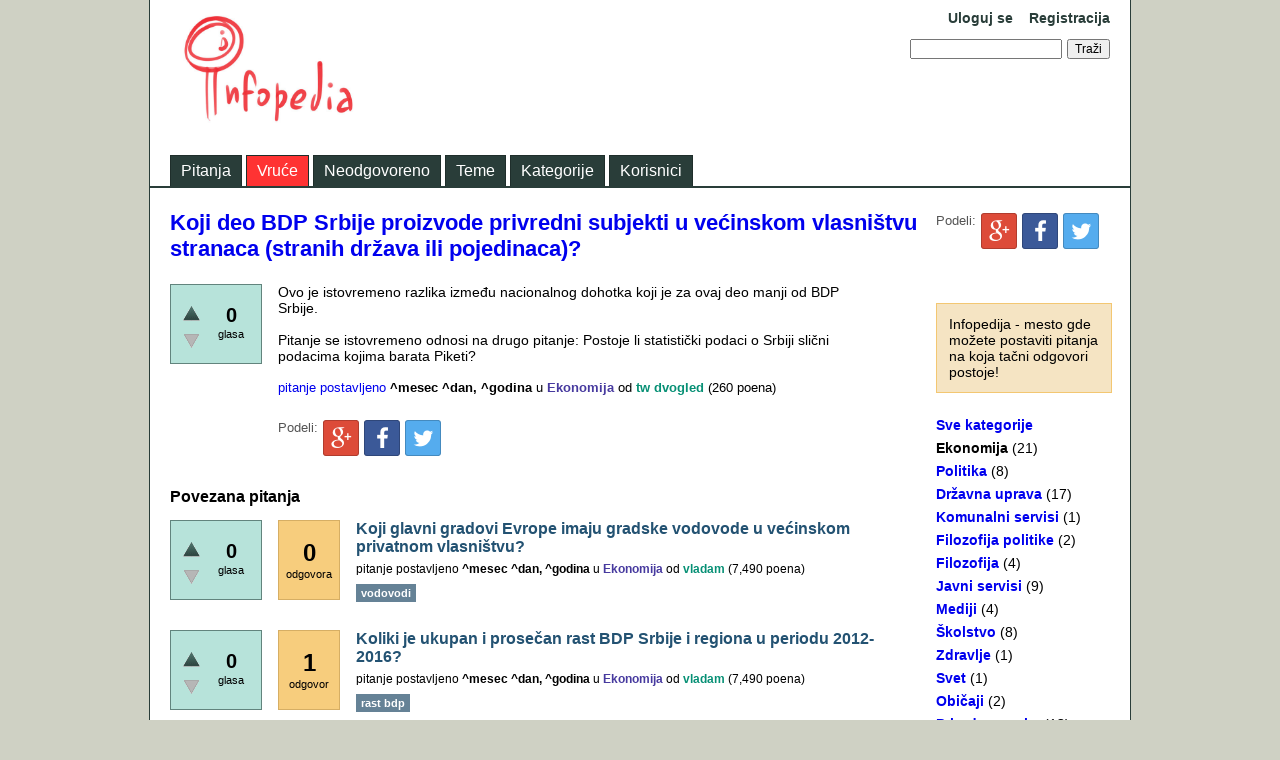

--- FILE ---
content_type: text/html; charset=utf-8
request_url: http://infopedija.filozofijainfo.com/294/koji-deo-bdp-srbije-proizvode-privredni-subjekti-u-vecinskom-vlasnistvu-stranaca-stranih-drzava-ili-pojedinaca
body_size: 9067
content:
<!DOCTYPE html>
<html>
	<!-- Powered by Question2Answer - http://www.question2answer.org/ -->
	<head>
		<meta charset="utf-8">
		<title>Koji deo BDP Srbije proizvode privredni subjekti u većinskom vlasništvu stranaca (stranih država ili pojedinaca)? - Infopedia</title>
		<meta name="description" content="Ovo je istovremeno razlika između nacionalnog dohotka koji je za ovaj deo manji od BDP Srbije ...  o Srbiji slični podacima kojima barata Piketi?">
		<meta name="keywords" content="Ekonomija">
		<link rel="stylesheet" href="../qa-theme/Classic/qa-styles.css?1.7.1">
		<style>
			.fb-login-button.fb_iframe_widget.fb_hide_iframes span {display:none;}
		</style>
		<link rel="stylesheet" href="http://infopedija.filozofijainfo.com//qa-plugin/q2a-social-share/qa-social-share.css">
			<link rel="stylesheet" href="http://infopedija.filozofijainfo.com//qa-plugin/q2a-social-share/icons.css">
				<style type="text/css">.qa-sss-buttons {height: 16px; margin-top: 25px;} .qa-sss-buttons .qa-sss-final .qa-sss-img-fb, .qa-sss-buttons .qa-sss-final .qa-sss-img-tw, .qa-sss-buttons .qa-sss-final .qa-sss-img-gp, .qa-sss-buttons .qa-sss-final .qa-sss-img-li, .qa-sss-buttons .qa-sss-final  .qa-sss-img-re, .qa-sss-buttons .qa-sss-final  .qa-sss-img-em {background-image: url(http://infopedija.filozofijainfo.com//qa-plugin/q2a-social-share/images/ma_share_buttons_full_em.png); background-repeat: no-repeat; overflow: hidden; background-color: transparent; width: 16px; height: 16px; display: inline-block; text-indent: -999em; outline: none;} .qa-sss-buttons .qa-sss-final {float: left;} .qa-sss-widget { margin-top: 0 !important; height: auto !important; } .qa-sss-widfinal a{ margin-right: 3px; }  .qa-sss-clear {clear: both;} .qa-sss-buttons .qa-sss-text {color: #555; font-size: 13px; float: left; margin-right: 5px;} </style>
				<link rel="canonical" href="http://infopedija.filozofijainfo.com//294/koji-deo-bdp-srbije-proizvode-privredni-subjekti-u-vecinskom-vlasnistvu-stranaca-stranih-drzava-ili-pojedinaca">
				<link rel="search" type="application/opensearchdescription+xml" title="Infopedia" href="../opensearch.xml">
				<script>
				var qa_root = '..\/';
				var qa_request = '294\/koji-deo-bdp-srbije-proizvode-privredni-subjekti-u-vecinskom-vlasnistvu-stranaca-stranih-drzava-ili-pojedinaca';
				</script>
				<script src="../qa-content/jquery-1.11.3.min.js"></script>
				<script src="../qa-content/qa-page.js?1.7.1"></script>
				<script src="../qa-content/qa-question.js?1.7.1"></script>
			</head>
			<body
				class="qa-template-question qa-category-1 qa-body-js-off"
				>
				<script>
					var b=document.getElementsByTagName('body')[0];
					b.className=b.className.replace('qa-body-js-off', 'qa-body-js-on');
				</script>
				<div class="qa-body-wrapper">
					
					<div class="qa-header">
						<div class="qa-logo">
							<a href="../" class="qa-logo-link" title="Infopedia"><img src="http://dvogled.rs/wp-content/uploads/2015/09/rsz_infopedia1.jpg" width="200" height="120" border="0" alt="Infopedia"></a>
						</div>
						<div class="qa-nav-user">
							<ul class="qa-nav-user-list">
								<li class="qa-nav-user-item qa-nav-user-facebook-login">
									<span class="qa-nav-user-nolink">	<div id="fb-root" style="display:inline;"></div>
	<script>
	window.fbAsyncInit = function() {
		FB.init({
			appId  : '238876194545',
			status : true,
			cookie : true,
			xfbml  : true,
			oauth  : true
		});

		FB.Event.subscribe('auth.login', function(response) {
			setTimeout("window.location='http:\/\/infopedija.filozofijainfo.com\/\/facebook-login?to=http%3A%2F%2Finfopedija.filozofijainfo.com%2F%2F294%2Fkoji-deo-bdp-srbije-proizvode-privredni-subjekti-u-vecinskom-vlasnistvu-stranaca-stranih-drzava-ili-pojedinaca'", 100);
		});
	};
	(function(d){
		var js, id = 'facebook-jssdk'; if (d.getElementById(id)) {return;}
		js = d.createElement('script'); js.id = id; js.async = true;
		js.src = "//connect.facebook.net/en_US/all.js";
		d.getElementsByTagName('head')[0].appendChild(js);
	}(document));
	</script>
	<div class="fb-login-button" style="display:inline; vertical-align:middle;" size="medium" scope="email,user_about_me,user_location,user_website">
	</div>
</span>
								</li>
								<li class="qa-nav-user-item qa-nav-user-login">
									<a href="../login?to=294%2Fkoji-deo-bdp-srbije-proizvode-privredni-subjekti-u-vecinskom-vlasnistvu-stranaca-stranih-drzava-ili-pojedinaca" class="qa-nav-user-link">Uloguj se</a>
								</li>
								<li class="qa-nav-user-item qa-nav-user-register">
									<a href="../register?to=294%2Fkoji-deo-bdp-srbije-proizvode-privredni-subjekti-u-vecinskom-vlasnistvu-stranaca-stranih-drzava-ili-pojedinaca" class="qa-nav-user-link">Registracija</a>
								</li>
							</ul>
							<div class="qa-nav-user-clear">
							</div>
						</div>
						<div class="qa-search">
							<form method="get" action="../search">
								
								<input type="text" name="q" value="" class="qa-search-field">
								<input type="submit" value="Traži" class="qa-search-button">
							</form>
						</div>
						<div class="qa-nav-main">
							<ul class="qa-nav-main-list">
								<li class="qa-nav-main-item qa-nav-main-questions">
									<a href="../questions" class="qa-nav-main-link">Pitanja</a>
								</li>
								<li class="qa-nav-main-item qa-nav-main-hot">
									<a href="../hot" class="qa-nav-main-link">Vruće</a>
								</li>
								<li class="qa-nav-main-item qa-nav-main-unanswered">
									<a href="../unanswered" class="qa-nav-main-link">Neodgovoreno</a>
								</li>
								<li class="qa-nav-main-item qa-nav-main-tag">
									<a href="../tags" class="qa-nav-main-link">Teme</a>
								</li>
								<li class="qa-nav-main-item qa-nav-main-categories">
									<a href="../categories" class="qa-nav-main-link">Kategorije</a>
								</li>
								<li class="qa-nav-main-item qa-nav-main-user">
									<a href="../users" class="qa-nav-main-link">Korisnici</a>
								</li>
							</ul>
							<div class="qa-nav-main-clear">
							</div>
						</div>
						<div class="qa-header-clear">
						</div>
					</div> <!-- END qa-header -->
					
					<div class="qa-sidepanel">
						<div class="qa-widgets-side qa-widgets-side-top">
							<div class="qa-widget-side qa-widget-side-top">
								<div class="qa-sss-buttons"><div class="qa-sss-text">Podeli: </div><div class="qa-sss-final"><a href="https://plus.google.com/share?url=http%3A%2F%2Finfopedija.filozofijainfo.com%2F%2F294%2Fkoji-deo-bdp-srbije-proizvode-privredni-subjekti-u-vecinskom-vlasnistvu-stranaca-stranih-drzava-ili-pojedinaca" " target="_blank" rel="external nofollow" class="btn btn-social-icon btn-gp btn-semi-rounded btn-shadowed" title="Google+"><i class="icon-google-plus"></i></a><a href="https://www.facebook.com/sharer/sharer.php?u=http%3A%2F%2Finfopedija.filozofijainfo.com%2F%2F294%2Fkoji-deo-bdp-srbije-proizvode-privredni-subjekti-u-vecinskom-vlasnistvu-stranaca-stranih-drzava-ili-pojedinaca&amp;ref=fbshare&amp;t=Koji+deo+BDP+Srbije+proizvode+privredni+subjekti+u+ve%C4%87inskom+vlasni%C5%A1tvu+stranaca+%28stranih+dr%C5%BEava+ili+pojedinaca%29%3F" " target="_blank" rel="external nofollow" class="btn btn-social-icon btn-fb btn-semi-rounded btn-shadowed" title="Facebook"><i class="icon-facebook"></i></a><a href="https://twitter.com/intent/tweet?original_referer=http%3A%2F%2Finfopedija.filozofijainfo.com%2F%2F294%2Fkoji-deo-bdp-srbije-proizvode-privredni-subjekti-u-vecinskom-vlasnistvu-stranaca-stranih-drzava-ili-pojedinaca&amp;text=Koji+deo+BDP+Srbije+proizvode+privredni+subjekti+u+ve%C4%87inskom+vlasni%C5%A1tvu+stranaca+%28stranih+dr%C5%BEava+ili+pojedinaca%29%3F&amp;url=http%3A%2F%2Finfopedija.filozofijainfo.com%2F%2F294%2Fkoji-deo-bdp-srbije-proizvode-privredni-subjekti-u-vecinskom-vlasnistvu-stranaca-stranih-drzava-ili-pojedinaca" " target="_blank" rel="external nofollow" class="btn btn-social-icon btn-tw btn-semi-rounded btn-shadowed" title="Twitter"><i class="icon-twitter"></i></a></div><div class="qa-sss-clear"></div></div>
							</div>
							<div class="qa-widget-side qa-widget-side-top">
								            <!--  widget start  -->
            <div id="fb-root"></div>
            <script>(function (d, s, id) {
                    var js, fjs = d.getElementsByTagName(s)[0];
                    if (d.getElementById(id)) return;
                    js = d.createElement(s);
                    js.id = id;
                    js.src = "//connect.facebook.net/en_US/all.js#xfbml=1&appId=238876194545&version=v2.0";
                    fjs.parentNode.insertBefore(js, fjs);
                }(document, 'script', 'facebook-jssdk'));</script>
            <div class="fb-like-box clearfix">
                <div class="fb-like-box" data-href="https://www.facebook.com/infopedija" data-force-wall="false" data-colorscheme="light" data-header="false" data-show-border="true" data-show-faces="true" data-stream="true" data-height="300" data-width="190"> </div>            </div>
            <!--  widget ends  -->
            
								            <!--  Facebook Like Modal start  -->
            <!-- popup box stylings -->
            <style type="text/css">
                #fb-back {display: none; background: rgba(0,0,0,0.8); width: 100%; height: 100%; position: fixed; top: 0; left: 0; z-index: 99999; } #fb-exit {width: 100%; height: 100%; } .fb-box-inner {width:300px; position: relative; display:block; padding: 20px 0px 0px; margin:0 auto; text-align:center; } #fb-close {cursor: pointer; position: absolute; top: 10px; right: -10px; font-size: 18px; font-weight:700; color: #000; z-index: 99999; display:inline-block; line-height: 18px; height:18px; width: 18px; } #fb-close:hover {color:#06c; } #fb-box {min-width: 340px; min-height: 360px; position: absolute; top: 50%; left: 50%; margin: -220px 0 0 -170px; -webkit-box-shadow: 0px 0px 16px #000; -moz-box-shadow: 0px 0px 16px #000; box-shadow: 0px 0px 16px #000; -webkit-border-radius: 8px;- moz-border-radius: 8px; border-radius: 8px; background: #fff; /* pop up box bg color */ border-bottom: 40px solid #f0f0f0; /* pop up bottom border color/size */ } .fb-box-inner h3 {line-height: 1; margin:0 auto; text-transform:none; letter-spacing:none; font-size: 23px!important; /* header size */ color:#06c!important; /* header color */ } .fb-box-inner p {line-height: 1; margin:5px auto 5px; text-transform:none; letter-spacing:none; font-size: 13px!important; /* header size  */ color:#333!important; /* text color */ } a.fb-link {position:relative; margin: 0 auto; display: block; text-align:center; color: #333; /* link color */ bottom: -30px; } #fb-footer-txt {position:relative; margin: 0 auto; display: block; text-align:center; color: #333; /* link color */ bottom: -30px; } #fb-header-txt{margin-bottom: 10px ; } #fb-box h3,#fb-box p, a.fb-link { max-width:290px; padding:0; }/*enter css here*/            </style>

            <!-- facebook plugin -->
            <div id='fb-back'>
                <div id="fb-exit"></div>
                <div id='fb-box'>
                    <div class="fb-box-inner">

                        <div id="fb-header-txt">
                            <div id="fb-close">&times;</div>
                            <h3>Lajkujte Infopediju na FB</h3>
                            <p>Postanite korisnik! <b></b></p>                        </div>
                        <!-- IFrame starts here -->
                        <iframe allowtransparency='true' frameborder='0' scrolling='no' src='//www.facebook.com/plugins/likebox.php?href=http://www.facebook.com/infopedija&force_wall=false&colorscheme=light&header=false&show_border=true&show_faces=true&stream=false&height=275&width=300&border_color=%23ffffff'
                                style='border: 0 none; overflow: hidden; width: 290px; height: 270px;text-align:center;margin:0 auto;'></iframe>
                        <!-- IFrame Ends here  -->
                        <div id="fb-footer-txt">
                            Hvala što koristite Infopediju!                        </div>
                    </div>
                </div>
            </div>
            <!-- popup plug-in snippet  -->
            <script type='text/javascript'>
                //<![CDATA[
                //grab user's browser info and calculates/saves first visit
                if (typeof(jQuery.cookie) == "undefined") {
                    jQuery.cookie = function (key, value, options) {
                        if (arguments.length > 1 && String(value) !== "[object Object]") {
                            options = jQuery.extend({}, options);
                            if (value === null || value === undefined) {
                                options.expires = -1;
                            }
                            if (typeof options.expires === 'number') {
                                var days = options.expires, t = options.expires = new Date();
                                t.setDate(t.getDate() + days);
                            }
                            value = String(value);
                            return (document.cookie = [encodeURIComponent(key), '=', options.raw ? value : encodeURIComponent(value), options.expires ? '; expires=' + options.expires.toUTCString() : '', options.path ? '; path=' + options.path : '', options.domain ? '; domain=' + options.domain : '', options.secure ? '; secure' : ''].join(''));
                        }
                        options = value || {};
                        var result, decode = options.raw ? function (s) {
                            return s;
                        } : decodeURIComponent;
                        return (result = new RegExp('(?:^|; )' + encodeURIComponent(key) + '=([^;]*)').exec(document.cookie)) ? decode(result[1]) : null;
                    };
                }
                ;

                // the pop up actions
                $(function ($) {
                    if ($.cookie('popup_fb') != 'yes') {
                        $('#fb-back').delay(60000).fadeIn("slow"); // options slow or fast
                        $('#fb-close, #fb-exit').click(function () {
                            $('#fb-back').stop().fadeOut("slow"); // options slow or fast
                        });
                    }
                    //initiate popup function by setting up the cookie expiring time
                    $.cookie('popup_fb', 'yes', {path: '/', expires: 30});
                });
                //]]>
            </script>
            <!-- facebook like box ends -->
            <!--  Facebook Like Modal ends  -->
            
							</div>
						</div>
						
						<div class="qa-sidebar">
							Infopedija - mesto gde možete postaviti pitanja na koja tačni odgovori postoje!
						</div>
						
						<div class="qa-nav-cat">
							<ul class="qa-nav-cat-list qa-nav-cat-list-1">
								<li class="qa-nav-cat-item qa-nav-cat-all">
									<a href="../" class="qa-nav-cat-link">Sve kategorije</a>
								</li>
								<li class="qa-nav-cat-item qa-nav-cat-ekonomija">
									<a href="../ekonomija" class="qa-nav-cat-link qa-nav-cat-selected">Ekonomija</a>
									<span class="qa-nav-cat-note">(21)</span>
								</li>
								<li class="qa-nav-cat-item qa-nav-cat-politika">
									<a href="../politika" class="qa-nav-cat-link">Politika</a>
									<span class="qa-nav-cat-note">(8)</span>
								</li>
								<li class="qa-nav-cat-item qa-nav-cat-državna-uprava">
									<a href="../dr%C5%BEavna-uprava" class="qa-nav-cat-link">Državna uprava</a>
									<span class="qa-nav-cat-note">(17)</span>
								</li>
								<li class="qa-nav-cat-item qa-nav-cat-komunalni-servisi">
									<a href="../komunalni-servisi" class="qa-nav-cat-link">Komunalni servisi</a>
									<span class="qa-nav-cat-note">(1)</span>
								</li>
								<li class="qa-nav-cat-item qa-nav-cat-filozofija-politike">
									<a href="../filozofija-politike" class="qa-nav-cat-link">Filozofija politike</a>
									<span class="qa-nav-cat-note">(2)</span>
								</li>
								<li class="qa-nav-cat-item qa-nav-cat-filozofija">
									<a href="../filozofija" class="qa-nav-cat-link">Filozofija</a>
									<span class="qa-nav-cat-note">(4)</span>
								</li>
								<li class="qa-nav-cat-item qa-nav-cat-javni-servisi">
									<a href="../javni-servisi" class="qa-nav-cat-link">Javni servisi</a>
									<span class="qa-nav-cat-note">(9)</span>
								</li>
								<li class="qa-nav-cat-item qa-nav-cat-mediji">
									<a href="../mediji" class="qa-nav-cat-link">Mediji</a>
									<span class="qa-nav-cat-note">(4)</span>
								</li>
								<li class="qa-nav-cat-item qa-nav-cat-školstvo">
									<a href="../%C5%A1kolstvo" class="qa-nav-cat-link">Školstvo</a>
									<span class="qa-nav-cat-note">(8)</span>
								</li>
								<li class="qa-nav-cat-item qa-nav-cat-zdravlje">
									<a href="../zdravlje" class="qa-nav-cat-link">Zdravlje</a>
									<span class="qa-nav-cat-note">(1)</span>
								</li>
								<li class="qa-nav-cat-item qa-nav-cat-svet">
									<a href="../svet" class="qa-nav-cat-link">Svet</a>
									<span class="qa-nav-cat-note">(1)</span>
								</li>
								<li class="qa-nav-cat-item qa-nav-cat-običaji">
									<a href="../obi%C4%8Daji" class="qa-nav-cat-link">Običaji</a>
									<span class="qa-nav-cat-note">(2)</span>
								</li>
								<li class="qa-nav-cat-item qa-nav-cat-nauka">
									<a href="../nauka" class="qa-nav-cat-link">Prirodne nauke</a>
									<span class="qa-nav-cat-note">(13)</span>
								</li>
								<li class="qa-nav-cat-item qa-nav-cat-istorija">
									<a href="../istorija" class="qa-nav-cat-link">Istorija</a>
									<span class="qa-nav-cat-note">(29)</span>
								</li>
								<li class="qa-nav-cat-item qa-nav-cat-umetnost">
									<a href="../umetnost" class="qa-nav-cat-link">Umetnost</a>
									<span class="qa-nav-cat-note">(6)</span>
								</li>
								<li class="qa-nav-cat-item qa-nav-cat-arhitektura">
									<a href="../arhitektura" class="qa-nav-cat-link">Arhitektura</a>
									<span class="qa-nav-cat-note">(3)</span>
								</li>
								<li class="qa-nav-cat-item qa-nav-cat-film">
									<a href="../film" class="qa-nav-cat-link">Film</a>
									<span class="qa-nav-cat-note">(1)</span>
								</li>
								<li class="qa-nav-cat-item qa-nav-cat-knjige">
									<a href="../knjige" class="qa-nav-cat-link">Knjige</a>
									<span class="qa-nav-cat-note">(0)</span>
								</li>
								<li class="qa-nav-cat-item qa-nav-cat-recepti">
									<a href="../recepti" class="qa-nav-cat-link">Recepti</a>
									<span class="qa-nav-cat-note">(1)</span>
								</li>
								<li class="qa-nav-cat-item qa-nav-cat-ljubimci">
									<a href="../ljubimci" class="qa-nav-cat-link">Ljubimci</a>
									<span class="qa-nav-cat-note">(1)</span>
								</li>
								<li class="qa-nav-cat-item qa-nav-cat-muzika">
									<a href="../muzika" class="qa-nav-cat-link">Muzika</a>
									<span class="qa-nav-cat-note">(1)</span>
								</li>
								<li class="qa-nav-cat-item qa-nav-cat-tehnika">
									<a href="../tehnika" class="qa-nav-cat-link">Tehnika</a>
									<span class="qa-nav-cat-note">(2)</span>
								</li>
								<li class="qa-nav-cat-item qa-nav-cat-hobiji">
									<a href="../hobiji" class="qa-nav-cat-link">Hobiji</a>
									<span class="qa-nav-cat-note">(1)</span>
								</li>
								<li class="qa-nav-cat-item qa-nav-cat-zanimljivosti">
									<a href="../zanimljivosti" class="qa-nav-cat-link">Zanimljivosti</a>
									<span class="qa-nav-cat-note">(15)</span>
								</li>
							</ul>
							<div class="qa-nav-cat-clear">
							</div>
						</div>
						<div class="qa-widgets-side qa-widgets-side-low">
							<div class="qa-widget-side qa-widget-side-low">
								<h2 style="margin-top: 0; padding-top: 0;">Popularne teme</h2>
								<div style="font-size: 10px;">
									<a href="../tag/de%C5%A1ifrovanje+istorije" style="font-size: 24px; vertical-align: baseline;">dešifrovanje istorije</a>
									<a href="../tag/srednji+vek" style="font-size: 17px; vertical-align: baseline;">srednji vek</a>
									<a href="../tag/javno-privatna+partnerstva" style="font-size: 10px; vertical-align: baseline;">javno-privatna partnerstva</a>
									<a href="../tag/arhitektura" style="font-size: 9px; vertical-align: baseline;">arhitektura</a>
									<a href="../tag/%C5%A1kolstvo" style="font-size: 9px; vertical-align: baseline;">školstvo</a>
									<a href="../tag/hemija" style="font-size: 8px; vertical-align: baseline;">hemija</a>
									<a href="../tag/dr%C5%BEavni+sistem" style="font-size: 8px; vertical-align: baseline;">državni sistem</a>
									<a href="../tag/bgdh2o" style="font-size: 8px; vertical-align: baseline;">bgdh2o</a>
									<a href="../tag/pretplata" style="font-size: 8px; vertical-align: baseline;">pretplata</a>
									<a href="../tag/plate" style="font-size: 8px; vertical-align: baseline;">plate</a>
									<a href="../tag/du%C5%A1anov+zakonik" style="font-size: 8px; vertical-align: baseline;">dušanov zakonik</a>
									<a href="../tag/izbori2016" style="font-size: 8px; vertical-align: baseline;">izbori2016</a>
									<a href="../tag/spomenici" style="font-size: 8px; vertical-align: baseline;">spomenici</a>
									<a href="../tag/rts" style="font-size: 8px; vertical-align: baseline;">rts</a>
									<a href="../tag/rtv" style="font-size: 8px; vertical-align: baseline;">rtv</a>
									<a href="../tag/javni+servis" style="font-size: 8px; vertical-align: baseline;">javni servis</a>
									<a href="../tag/zakoni" style="font-size: 8px; vertical-align: baseline;">zakoni</a>
									<a href="../tag/srbija" style="font-size: 8px; vertical-align: baseline;">srbija</a>
									<a href="../tag/zemlji%C5%A1te" style="font-size: 8px; vertical-align: baseline;">zemljište</a>
									<a href="../tag/moderna+istorija+srbije" style="font-size: 8px; vertical-align: baseline;">moderna istorija srbije</a>
									<a href="../tag/%C5%BEene+vladari" style="font-size: 8px; vertical-align: baseline;">žene vladari</a>
									<a href="../tag/rast+bdp" style="font-size: 8px; vertical-align: baseline;">rast bdp</a>
									<a href="../tag/despot+stefan+lazarevi%C4%87" style="font-size: 8px; vertical-align: baseline;">despot stefan lazarević</a>
									<a href="../tag/tvrdjave" style="font-size: 8px; vertical-align: baseline;">tvrdjave</a>
									<a href="../tag/fiat+automobili" style="font-size: 8px; vertical-align: baseline;">fiat automobili</a>
									<a href="../tag/jezik" style="font-size: 8px; vertical-align: baseline;">jezik</a>
									<a href="../tag/izbori" style="font-size: 8px; vertical-align: baseline;">izbori</a>
									<a href="../tag/subvencije" style="font-size: 8px; vertical-align: baseline;">subvencije</a>
									<a href="../tag/beograd" style="font-size: 8px; vertical-align: baseline;">beograd</a>
									<a href="../tag/horoskop" style="font-size: 8px; vertical-align: baseline;">horoskop</a>
									<a href="../tag/astronomija" style="font-size: 8px; vertical-align: baseline;">astronomija</a>
									<a href="../tag/fudbalski+stadioni" style="font-size: 8px; vertical-align: baseline;">fudbalski stadioni</a>
									<a href="../tag/prvi+srpski+ustanak" style="font-size: 8px; vertical-align: baseline;">prvi srpski ustanak</a>
									<a href="../tag/merne+jedinice" style="font-size: 8px; vertical-align: baseline;">merne jedinice</a>
									<a href="../tag/pivo" style="font-size: 8px; vertical-align: baseline;">pivo</a>
									<a href="../tag/zastave" style="font-size: 8px; vertical-align: baseline;">zastave</a>
									<a href="../tag/ustav+srbije" style="font-size: 8px; vertical-align: baseline;">ustav srbije</a>
									<a href="../tag/izumi" style="font-size: 8px; vertical-align: baseline;">izumi</a>
									<a href="../tag/statistika" style="font-size: 8px; vertical-align: baseline;">statistika</a>
									<a href="../tag/akvarijumi" style="font-size: 8px; vertical-align: baseline;">akvarijumi</a>
									<a href="../tag/freske" style="font-size: 8px; vertical-align: baseline;">freske</a>
									<a href="../tag/slikarstvo" style="font-size: 8px; vertical-align: baseline;">slikarstvo</a>
									<a href="../tag/%C5%A1ah" style="font-size: 8px; vertical-align: baseline;">šah</a>
									<a href="../tag/prirodne+nauke" style="font-size: 8px; vertical-align: baseline;">prirodne nauke</a>
									<a href="../tag/dru%C5%A1tvene+nauke" style="font-size: 8px; vertical-align: baseline;">društvene nauke</a>
									<a href="../tag/planinarenje" style="font-size: 8px; vertical-align: baseline;">planinarenje</a>
									<a href="../tag/rtanj" style="font-size: 8px; vertical-align: baseline;">rtanj</a>
									<a href="../tag/frizure" style="font-size: 8px; vertical-align: baseline;">frizure</a>
									<a href="../tag/javni+govor" style="font-size: 8px; vertical-align: baseline;">javni govor</a>
									<a href="../tag/difamacija" style="font-size: 8px; vertical-align: baseline;">difamacija</a>
									<a href="../tag/periodni+sistem" style="font-size: 8px; vertical-align: baseline;">periodni sistem</a>
									<a href="../tag/evropska+unija" style="font-size: 8px; vertical-align: baseline;">evropska unija</a>
									<a href="../tag/automobili" style="font-size: 8px; vertical-align: baseline;">automobili</a>
									<a href="../tag/privredna+komora" style="font-size: 8px; vertical-align: baseline;">privredna komora</a>
									<a href="../tag/uli%C4%8Dni+psi" style="font-size: 8px; vertical-align: baseline;">ulični psi</a>
									<a href="../tag/komunalna+pitanja" style="font-size: 8px; vertical-align: baseline;">komunalna pitanja</a>
									<a href="../tag/kablovski+operateri" style="font-size: 8px; vertical-align: baseline;">kablovski operateri</a>
									<a href="../tag/doma%C4%87i+film" style="font-size: 8px; vertical-align: baseline;">domaći film</a>
									<a href="../tag/finansiranje+medija" style="font-size: 8px; vertical-align: baseline;">finansiranje medija</a>
									<a href="../tag/demokratija" style="font-size: 8px; vertical-align: baseline;">demokratija</a>
									<a href="../tag/umetnost" style="font-size: 8px; vertical-align: baseline;">umetnost</a>
									<a href="../tag/rock" style="font-size: 8px; vertical-align: baseline;">rock</a>
									<a href="../tag/biologija" style="font-size: 8px; vertical-align: baseline;">biologija</a>
									<a href="../tag/krvni+pritisak" style="font-size: 8px; vertical-align: baseline;">krvni pritisak</a>
									<a href="../tag/tanjug" style="font-size: 8px; vertical-align: baseline;">tanjug</a>
									<a href="../tag/privredna+dru%C5%A1tva" style="font-size: 8px; vertical-align: baseline;">privredna društva</a>
									<a href="../tag/akcije" style="font-size: 8px; vertical-align: baseline;">akcije</a>
									<a href="../tag/psi" style="font-size: 8px; vertical-align: baseline;">psi</a>
									<a href="../tag/feminizam" style="font-size: 8px; vertical-align: baseline;">feminizam</a>
									<a href="../tag/rodna+prava" style="font-size: 8px; vertical-align: baseline;">rodna prava</a>
									<a href="../tag/javne+informacije" style="font-size: 8px; vertical-align: baseline;">javne informacije</a>
									<a href="../tag/istorija" style="font-size: 8px; vertical-align: baseline;">istorija</a>
									<a href="../tag/geografija" style="font-size: 8px; vertical-align: baseline;">geografija</a>
									<a href="../tag/mere+%C5%A1tednje" style="font-size: 8px; vertical-align: baseline;">mere štednje</a>
									<a href="../tag/penzije" style="font-size: 8px; vertical-align: baseline;">penzije</a>
									<a href="../tag/mediji" style="font-size: 8px; vertical-align: baseline;">mediji</a>
									<a href="../tag/komisija+za+za%C5%A1titu+konkurencije" style="font-size: 8px; vertical-align: baseline;">komisija za zaštitu konkurencije</a>
									<a href="../tag/taksa" style="font-size: 8px; vertical-align: baseline;">taksa</a>
									<a href="../tag/filozofija" style="font-size: 8px; vertical-align: baseline;">filozofija</a>
									<a href="../tag/matematika" style="font-size: 8px; vertical-align: baseline;">matematika</a>
									<a href="../tag/metodologija" style="font-size: 8px; vertical-align: baseline;">metodologija</a>
									<a href="../tag/%C5%BEelezara" style="font-size: 8px; vertical-align: baseline;">železara</a>
									<a href="../tag/poljoprivreda" style="font-size: 8px; vertical-align: baseline;">poljoprivreda</a>
									<a href="../tag/ideologija" style="font-size: 8px; vertical-align: baseline;">ideologija</a>
									<a href="../tag/london" style="font-size: 8px; vertical-align: baseline;">london</a>
									<a href="../tag/engleska" style="font-size: 8px; vertical-align: baseline;">engleska</a>
									<a href="../tag/javni+dug" style="font-size: 8px; vertical-align: baseline;">javni dug</a>
									<a href="../tag/rusija" style="font-size: 8px; vertical-align: baseline;">rusija</a>
									<a href="../tag/procedure" style="font-size: 8px; vertical-align: baseline;">procedure</a>
									<a href="../tag/he" style="font-size: 8px; vertical-align: baseline;">he</a>
									<a href="../tag/kvalitet+politike" style="font-size: 8px; vertical-align: baseline;">kvalitet politike</a>
									<a href="../tag/pr+novinarstvo" style="font-size: 8px; vertical-align: baseline;">pr novinarstvo</a>
									<a href="../tag/prislu%C5%A1kivanje" style="font-size: 8px; vertical-align: baseline;">prisluškivanje</a>
									<a href="../tag/vodovodi" style="font-size: 8px; vertical-align: baseline;">vodovodi</a>
									<a href="../tag/demokratski+centralizam" style="font-size: 8px; vertical-align: baseline;">demokratski centralizam</a>
									<a href="../tag/stranke" style="font-size: 8px; vertical-align: baseline;">stranke</a>
								</div>
							</div>
						</div>
						
						Za unose na Infopediji odgovaraju korisnici, kao na TW ili FB. Ipak, Infopedija će obrisati sve unose koji zadiru u privatnost ili su uvredljivi.

Svi odgovori na Infopediji ne moraju biti tačni, ali su smisao i cilj Infopedije tačni odgovori.
					</div>
					
					<div class="qa-main">
						<h1>
							<a href="../294/koji-deo-bdp-srbije-proizvode-privredni-subjekti-u-vecinskom-vlasnistvu-stranaca-stranih-drzava-ili-pojedinaca">
								<span class="entry-title">Koji deo BDP Srbije proizvode privredni subjekti u većinskom vlasništvu stranaca (stranih država ili pojedinaca)?</span>
							</a>
						</h1>
						<div class="qa-part-q-view">
							<div class="qa-q-view  hentry question" id="q294">
								<form method="post" action="../294/koji-deo-bdp-srbije-proizvode-privredni-subjekti-u-vecinskom-vlasnistvu-stranaca-stranih-drzava-ili-pojedinaca">
									<div class="qa-q-view-stats">
										<div class="qa-voting qa-voting-net" id="voting_294">
											<div class="qa-vote-buttons qa-vote-buttons-net">
												<input title="Dodajte plus" name="vote_294_1_q294" onclick="return qa_vote_click(this);" type="submit" value="+" class="qa-vote-first-button qa-vote-up-button"> 
												<input title="Davanje minusa omogućeno je samo registrovanim korisnicima" type="submit" value="" class="qa-vote-second-button qa-vote-down-disabled" disabled="disabled"> 
											</div>
											<div class="qa-vote-count qa-vote-count-net">
												<span class="qa-netvote-count">
													<span class="qa-netvote-count-data">0<span class="votes-up"><span class="value-title" title="0"></span></span><span class="votes-down"><span class="value-title" title="0"></span></span></span><span class="qa-netvote-count-pad"> glasa</span>
												</span>
											</div>
											<div class="qa-vote-clear">
											</div>
										</div>
									</div>
									<input type="hidden" name="code" value="0-1768376210-be369a695240cefc484828c7a772e0dfc16ac954">
								</form>
								<div class="qa-q-view-main">
									<form method="post" action="../294/koji-deo-bdp-srbije-proizvode-privredni-subjekti-u-vecinskom-vlasnistvu-stranaca-stranih-drzava-ili-pojedinaca">
										<div class="qa-q-view-content">
											<a name="294"></a><div class="entry-content">Ovo je istovremeno razlika između nacionalnog dohotka koji je za ovaj deo manji od BDP Srbije.<br />
<br />
Pitanje se istovremeno odnosi na drugo pitanje: Postoje li statistički podaci o Srbiji slični podacima kojima barata Piketi?</div>
										</div>
										<span class="qa-q-view-avatar-meta">
											<span class="qa-q-view-meta">
												<a href="../294/koji-deo-bdp-srbije-proizvode-privredni-subjekti-u-vecinskom-vlasnistvu-stranaca-stranih-drzava-ili-pojedinaca" class="qa-q-view-what">pitanje postavljeno</a>
												<span class="qa-q-view-when">
													<span class="qa-q-view-when-data"><span class="published updated"><span class="value-title" title="2016-08-19T11:30:52+0000">^mesec ^dan, ^godina</span></span></span>
												</span>
												<span class="qa-q-view-where">
													<span class="qa-q-view-where-pad">u </span><span class="qa-q-view-where-data"><a href="../ekonomija" class="qa-category-link">Ekonomija</a></span>
												</span>
												<span class="qa-q-view-who">
													<span class="qa-q-view-who-pad">od </span>
													<span class="qa-q-view-who-data"><span class="vcard author"><a href="../user/tw+dvogled" class="qa-user-link url fn entry-title nickname">tw dvogled</a></span></span>
													<span class="qa-q-view-who-points">
														<span class="qa-q-view-who-points-pad">(</span><span class="qa-q-view-who-points-data">260</span><span class="qa-q-view-who-points-pad"> poena)</span>
													</span>
												</span>
											</span>
										</span>
										<div class="qa-sss-buttons"><div class="qa-sss-text">Podeli: </div><div class="qa-sss-final"><a href="https://plus.google.com/share?url=http%3A%2F%2Finfopedija.filozofijainfo.com%2F%2F294%2Fkoji-deo-bdp-srbije-proizvode-privredni-subjekti-u-vecinskom-vlasnistvu-stranaca-stranih-drzava-ili-pojedinaca" " target="_blank" rel="external nofollow" class="btn btn-social-icon btn-gp btn-semi-rounded btn-shadowed" title="Google+"><i class="icon-google-plus"></i></a><a href="https://www.facebook.com/sharer/sharer.php?u=http%3A%2F%2Finfopedija.filozofijainfo.com%2F%2F294%2Fkoji-deo-bdp-srbije-proizvode-privredni-subjekti-u-vecinskom-vlasnistvu-stranaca-stranih-drzava-ili-pojedinaca&amp;ref=fbshare&amp;t=Koji+deo+BDP+Srbije+proizvode+privredni+subjekti+u+ve%C4%87inskom+vlasni%C5%A1tvu+stranaca+%28stranih+dr%C5%BEava+ili+pojedinaca%29%3F" " target="_blank" rel="external nofollow" class="btn btn-social-icon btn-fb btn-semi-rounded btn-shadowed" title="Facebook"><i class="icon-facebook"></i></a><a href="https://twitter.com/intent/tweet?original_referer=http%3A%2F%2Finfopedija.filozofijainfo.com%2F%2F294%2Fkoji-deo-bdp-srbije-proizvode-privredni-subjekti-u-vecinskom-vlasnistvu-stranaca-stranih-drzava-ili-pojedinaca&amp;text=Koji+deo+BDP+Srbije+proizvode+privredni+subjekti+u+ve%C4%87inskom+vlasni%C5%A1tvu+stranaca+%28stranih+dr%C5%BEava+ili+pojedinaca%29%3F&amp;url=http%3A%2F%2Finfopedija.filozofijainfo.com%2F%2F294%2Fkoji-deo-bdp-srbije-proizvode-privredni-subjekti-u-vecinskom-vlasnistvu-stranaca-stranih-drzava-ili-pojedinaca" " target="_blank" rel="external nofollow" class="btn btn-social-icon btn-tw btn-semi-rounded btn-shadowed" title="Twitter"><i class="icon-twitter"></i></a></div><div class="qa-sss-clear"></div></div>
										<div class="qa-q-view-buttons">
										</div>
										
										<div class="qa-q-view-c-list" style="display:none;" id="c294_list">
										</div> <!-- END qa-c-list -->
										
										<input type="hidden" name="code" value="0-1768376210-c76423798d4b22a1bece010c53230032cc4cfca2">
										<input type="hidden" name="qa_click" value="">
									</form>
									<div class="qa-c-form">
									</div> <!-- END qa-c-form -->
									
								</div> <!-- END qa-q-view-main -->
								<div class="qa-q-view-clear">
								</div>
							</div> <!-- END qa-q-view -->
							
						</div>
						<div class="qa-part-a-list">
							<h2 id="a_list_title" style="display:none;"></h2>
							<div class="qa-a-list" id="a_list">
								
							</div> <!-- END qa-a-list -->
							
						</div>
						<div class="qa-widgets-main qa-widgets-main-bottom">
							<div class="qa-widget-main qa-widget-main-bottom">
								<h2>
									Povezana pitanja
								</h2>
								<form method="post" action="../294/koji-deo-bdp-srbije-proizvode-privredni-subjekti-u-vecinskom-vlasnistvu-stranaca-stranih-drzava-ili-pojedinaca">
									<div class="qa-q-list">
										
										<div class="qa-q-list-item" id="q8">
											<div class="qa-q-item-stats">
												<div class="qa-voting qa-voting-net" id="voting_8">
													<div class="qa-vote-buttons qa-vote-buttons-net">
														<input title="Dodajte plus" name="vote_8_1_q8" onclick="return qa_vote_click(this);" type="submit" value="+" class="qa-vote-first-button qa-vote-up-button"> 
														<input title="Davanje minusa omogućeno je samo registrovanim korisnicima" type="submit" value="" class="qa-vote-second-button qa-vote-down-disabled" disabled="disabled"> 
													</div>
													<div class="qa-vote-count qa-vote-count-net">
														<span class="qa-netvote-count">
															<span class="qa-netvote-count-data">0</span><span class="qa-netvote-count-pad"> glasa</span>
														</span>
													</div>
													<div class="qa-vote-clear">
													</div>
												</div>
												<span class="qa-a-count qa-a-count-zero">
													<span class="qa-a-count-data">0</span><span class="qa-a-count-pad"> odgovora</span>
												</span>
											</div>
											<div class="qa-q-item-main">
												<div class="qa-q-item-title">
													<a href="../8/koji-glavni-gradovi-evrope-imaju-gradske-vodovode-u-vecinskom-privatnom-vlasnistvu">Koji glavni gradovi Evrope imaju gradske vodovode u većinskom privatnom vlasništvu?</a>
													
												</div>
												<span class="qa-q-item-avatar-meta">
													<span class="qa-q-item-meta">
														<span class="qa-q-item-what">pitanje postavljeno</span>
														<span class="qa-q-item-when">
															<span class="qa-q-item-when-data">^mesec ^dan, ^godina</span>
														</span>
														<span class="qa-q-item-where">
															<span class="qa-q-item-where-pad">u </span><span class="qa-q-item-where-data"><a href="../ekonomija" class="qa-category-link">Ekonomija</a></span>
														</span>
														<span class="qa-q-item-who">
															<span class="qa-q-item-who-pad">od </span>
															<span class="qa-q-item-who-data"><a href="../user/vladam" class="qa-user-link">vladam</a></span>
															<span class="qa-q-item-who-points">
																<span class="qa-q-item-who-points-pad">(</span><span class="qa-q-item-who-points-data">7,490</span><span class="qa-q-item-who-points-pad"> poena)</span>
															</span>
														</span>
													</span>
												</span>
												<div class="qa-q-item-tags">
													<ul class="qa-q-item-tag-list">
														<li class="qa-q-item-tag-item"><a href="../tag/vodovodi" class="qa-tag-link">vodovodi</a></li>
													</ul>
												</div>
											</div>
											<div class="qa-q-item-clear">
											</div>
										</div> <!-- END qa-q-list-item -->
										
										<div class="qa-q-list-item" id="q381">
											<div class="qa-q-item-stats">
												<div class="qa-voting qa-voting-net" id="voting_381">
													<div class="qa-vote-buttons qa-vote-buttons-net">
														<input title="Dodajte plus" name="vote_381_1_q381" onclick="return qa_vote_click(this);" type="submit" value="+" class="qa-vote-first-button qa-vote-up-button"> 
														<input title="Davanje minusa omogućeno je samo registrovanim korisnicima" type="submit" value="" class="qa-vote-second-button qa-vote-down-disabled" disabled="disabled"> 
													</div>
													<div class="qa-vote-count qa-vote-count-net">
														<span class="qa-netvote-count">
															<span class="qa-netvote-count-data">0</span><span class="qa-netvote-count-pad"> glasa</span>
														</span>
													</div>
													<div class="qa-vote-clear">
													</div>
												</div>
												<span class="qa-a-count">
													<span class="qa-a-count-data">1</span><span class="qa-a-count-pad"> odgovor</span>
												</span>
											</div>
											<div class="qa-q-item-main">
												<div class="qa-q-item-title">
													<a href="../381/koliki-je-ukupan-i-prosecan-rast-bdp-srbije-i-regiona-u-periodu-2012-2016">Koliki je ukupan i prosečan rast BDP Srbije i regiona u periodu 2012-2016?</a>
													
												</div>
												<span class="qa-q-item-avatar-meta">
													<span class="qa-q-item-meta">
														<span class="qa-q-item-what">pitanje postavljeno</span>
														<span class="qa-q-item-when">
															<span class="qa-q-item-when-data">^mesec ^dan, ^godina</span>
														</span>
														<span class="qa-q-item-where">
															<span class="qa-q-item-where-pad">u </span><span class="qa-q-item-where-data"><a href="../ekonomija" class="qa-category-link">Ekonomija</a></span>
														</span>
														<span class="qa-q-item-who">
															<span class="qa-q-item-who-pad">od </span>
															<span class="qa-q-item-who-data"><a href="../user/vladam" class="qa-user-link">vladam</a></span>
															<span class="qa-q-item-who-points">
																<span class="qa-q-item-who-points-pad">(</span><span class="qa-q-item-who-points-data">7,490</span><span class="qa-q-item-who-points-pad"> poena)</span>
															</span>
														</span>
													</span>
												</span>
												<div class="qa-q-item-tags">
													<ul class="qa-q-item-tag-list">
														<li class="qa-q-item-tag-item"><a href="../tag/rast+bdp" class="qa-tag-link">rast bdp</a></li>
													</ul>
												</div>
											</div>
											<div class="qa-q-item-clear">
											</div>
										</div> <!-- END qa-q-list-item -->
										
										<div class="qa-q-list-item" id="q344">
											<div class="qa-q-item-stats">
												<div class="qa-voting qa-voting-net" id="voting_344">
													<div class="qa-vote-buttons qa-vote-buttons-net">
														<input title="Dodajte plus" name="vote_344_1_q344" onclick="return qa_vote_click(this);" type="submit" value="+" class="qa-vote-first-button qa-vote-up-button"> 
														<input title="Davanje minusa omogućeno je samo registrovanim korisnicima" type="submit" value="" class="qa-vote-second-button qa-vote-down-disabled" disabled="disabled"> 
													</div>
													<div class="qa-vote-count qa-vote-count-net">
														<span class="qa-netvote-count">
															<span class="qa-netvote-count-data">0</span><span class="qa-netvote-count-pad"> glasa</span>
														</span>
													</div>
													<div class="qa-vote-clear">
													</div>
												</div>
												<span class="qa-a-count">
													<span class="qa-a-count-data">1</span><span class="qa-a-count-pad"> odgovor</span>
												</span>
											</div>
											<div class="qa-q-item-main">
												<div class="qa-q-item-title">
													<a href="../344/koji-gradovi-su-bili-utvrdeni-u-srednjem-veku-na-prostoru-srbije-ili-u-dusanovom-i-urosevom-carstvu-1346-1371">Koji gradovi su bili utvrđeni u srednjem veku na prostoru Srbije ili  u Dušanovom i Uroševom carstvu (1346-1371)?</a>
													
												</div>
												<span class="qa-q-item-avatar-meta">
													<span class="qa-q-item-meta">
														<span class="qa-q-item-what">pitanje postavljeno</span>
														<span class="qa-q-item-when">
															<span class="qa-q-item-when-data">^mesec ^dan, ^godina</span>
														</span>
														<span class="qa-q-item-where">
															<span class="qa-q-item-where-pad">u </span><span class="qa-q-item-where-data"><a href="../istorija" class="qa-category-link">Istorija</a></span>
														</span>
														<span class="qa-q-item-who">
															<span class="qa-q-item-who-pad">od </span>
															<span class="qa-q-item-who-data"><a href="../user/vladam" class="qa-user-link">vladam</a></span>
															<span class="qa-q-item-who-points">
																<span class="qa-q-item-who-points-pad">(</span><span class="qa-q-item-who-points-data">7,490</span><span class="qa-q-item-who-points-pad"> poena)</span>
															</span>
														</span>
													</span>
												</span>
												<div class="qa-q-item-tags">
													<ul class="qa-q-item-tag-list">
														<li class="qa-q-item-tag-item"><a href="../tag/srednji+vek" class="qa-tag-link">srednji vek</a></li>
														<li class="qa-q-item-tag-item"><a href="../tag/de%C5%A1ifrovanje+istorije" class="qa-tag-link">dešifrovanje istorije</a></li>
														<li class="qa-q-item-tag-item"><a href="../tag/du%C5%A1anov+zakonik" class="qa-tag-link">dušanov zakonik</a></li>
													</ul>
												</div>
											</div>
											<div class="qa-q-item-clear">
											</div>
										</div> <!-- END qa-q-list-item -->
										
										<div class="qa-q-list-item" id="q9">
											<div class="qa-q-item-stats">
												<div class="qa-voting qa-voting-net" id="voting_9">
													<div class="qa-vote-buttons qa-vote-buttons-net">
														<input title="Dodajte plus" name="vote_9_1_q9" onclick="return qa_vote_click(this);" type="submit" value="+" class="qa-vote-first-button qa-vote-up-button"> 
														<input title="Davanje minusa omogućeno je samo registrovanim korisnicima" type="submit" value="" class="qa-vote-second-button qa-vote-down-disabled" disabled="disabled"> 
													</div>
													<div class="qa-vote-count qa-vote-count-net">
														<span class="qa-netvote-count">
															<span class="qa-netvote-count-data">0</span><span class="qa-netvote-count-pad"> glasa</span>
														</span>
													</div>
													<div class="qa-vote-clear">
													</div>
												</div>
												<span class="qa-a-count qa-a-count-zero">
													<span class="qa-a-count-data">0</span><span class="qa-a-count-pad"> odgovora</span>
												</span>
											</div>
											<div class="qa-q-item-main">
												<div class="qa-q-item-title">
													<a href="../9/da-li-postoji-zemlja-u-evropi-u-kojoj-je-najveca-telekomunikaciona-kompanija-u-vlasnistvu-jedne-osobe">Da li postoji zemlja u Evropi u kojoj je najveća telekomunikaciona kompanija u vlasništvu jedne osobe?</a>
													
												</div>
												<span class="qa-q-item-avatar-meta">
													<span class="qa-q-item-meta">
														<span class="qa-q-item-what">pitanje postavljeno</span>
														<span class="qa-q-item-when">
															<span class="qa-q-item-when-data">^mesec ^dan, ^godina</span>
														</span>
														<span class="qa-q-item-where">
															<span class="qa-q-item-where-pad">u </span><span class="qa-q-item-where-data"><a href="../ekonomija" class="qa-category-link">Ekonomija</a></span>
														</span>
														<span class="qa-q-item-who">
															<span class="qa-q-item-who-pad">od </span>
															<span class="qa-q-item-who-data"><a href="../user/vladam" class="qa-user-link">vladam</a></span>
															<span class="qa-q-item-who-points">
																<span class="qa-q-item-who-points-pad">(</span><span class="qa-q-item-who-points-data">7,490</span><span class="qa-q-item-who-points-pad"> poena)</span>
															</span>
														</span>
													</span>
												</span>
											</div>
											<div class="qa-q-item-clear">
											</div>
										</div> <!-- END qa-q-list-item -->
										
										<div class="qa-q-list-item" id="q239">
											<div class="qa-q-item-stats">
												<div class="qa-voting qa-voting-net" id="voting_239">
													<div class="qa-vote-buttons qa-vote-buttons-net">
														<input title="Dodajte plus" name="vote_239_1_q239" onclick="return qa_vote_click(this);" type="submit" value="+" class="qa-vote-first-button qa-vote-up-button"> 
														<input title="Davanje minusa omogućeno je samo registrovanim korisnicima" type="submit" value="" class="qa-vote-second-button qa-vote-down-disabled" disabled="disabled"> 
													</div>
													<div class="qa-vote-count qa-vote-count-net">
														<span class="qa-netvote-count">
															<span class="qa-netvote-count-data">0</span><span class="qa-netvote-count-pad"> glasa</span>
														</span>
													</div>
													<div class="qa-vote-clear">
													</div>
												</div>
												<span class="qa-a-count">
													<span class="qa-a-count-data">1</span><span class="qa-a-count-pad"> odgovor</span>
												</span>
											</div>
											<div class="qa-q-item-main">
												<div class="qa-q-item-title">
													<a href="../239/koji-premijer-srbije-jug-je-prvi-premijer-koji-je-izabran-u-skupstini-posle-visepartijskih-slobodnih-izbora">Koji premijer Srbije/Jug. je prvi premijer koji je izabran u Skupštini, posle višepartijskih, slobodnih izbora?</a>
													
												</div>
												<span class="qa-q-item-avatar-meta">
													<span class="qa-q-item-meta">
														<span class="qa-q-item-what">pitanje postavljeno</span>
														<span class="qa-q-item-when">
															<span class="qa-q-item-when-data">^mesec ^dan, ^godina</span>
														</span>
														<span class="qa-q-item-where">
															<span class="qa-q-item-where-pad">u </span><span class="qa-q-item-where-data"><a href="../istorija" class="qa-category-link">Istorija</a></span>
														</span>
														<span class="qa-q-item-who">
															<span class="qa-q-item-who-pad">od </span>
															<span class="qa-q-item-who-data"><a href="../user/vladam" class="qa-user-link">vladam</a></span>
															<span class="qa-q-item-who-points">
																<span class="qa-q-item-who-points-pad">(</span><span class="qa-q-item-who-points-data">7,490</span><span class="qa-q-item-who-points-pad"> poena)</span>
															</span>
														</span>
													</span>
												</span>
												<div class="qa-q-item-tags">
													<ul class="qa-q-item-tag-list">
														<li class="qa-q-item-tag-item"><a href="../tag/de%C5%A1ifrovanje+istorije" class="qa-tag-link">dešifrovanje istorije</a></li>
													</ul>
												</div>
											</div>
											<div class="qa-q-item-clear">
											</div>
										</div> <!-- END qa-q-list-item -->
										
									</div> <!-- END qa-q-list -->
									
									<div class="qa-q-list-form">
										<input type="hidden" name="code" value="0-1768376210-be369a695240cefc484828c7a772e0dfc16ac954">
									</div>
								</form>
							</div>
						</div>
						
					</div> <!-- END qa-main -->
					
					<div class="qa-footer">
						<div class="qa-nav-footer">
							<ul class="qa-nav-footer-list">
								<li class="qa-nav-footer-item qa-nav-footer-feedback">
									<a href="../feedback" class="qa-nav-footer-link">Šta mislite o Infopediji?</a>
								</li>
							</ul>
							<div class="qa-nav-footer-clear">
							</div>
						</div>
						<div class="qa-attribution">
							Powered by <a href="http://www.question2answer.org/">Question2Answer</a>
						</div>
						<div class="qa-footer-clear">
						</div>
					</div> <!-- END qa-footer -->
					
				</div> <!-- END body-wrapper -->
				<div style="position:absolute; left:-9999px; top:-9999px;">
					<span id="qa-waiting-template" class="qa-waiting">...</span>
				</div>
			</body>
			<!-- Powered by Question2Answer - http://www.question2answer.org/ -->
		</html>
<!--
It's no big deal, but your HTML could not be indented properly. To fix, please:
1. Use this->output() to output all HTML.
2. Balance all paired tags like <td>...</td> or <div>...</div>.
3. Use a slash at the end of unpaired tags like <img/> or <input/>.
Thanks!
-->


--- FILE ---
content_type: text/css
request_url: http://infopedija.filozofijainfo.com/qa-theme/Classic/qa-styles.css?1.7.1
body_size: 22429
content:
/*
	Theme Name: Classic
	Theme URI:
	Theme Version: 1.5
	Theme Date: 2012-09-11
	Theme Author: Question2Answer
	Theme Author URI: http://www.question2answer.org/
	Theme License: GPLv2
	Theme Update Check URI:
*/


/* General page layout */

body {background:#cfd1c4; margin:0; padding:0; text-align:center;}
body,td,input,textarea {font-size:12px; font-family:Verdana, Arial, Helvetica, sans-serif;}
a:link,a:active,a:visited {text-decoration:none;}
a:hover {text-decoration:underline;}
p {margin-top:0;}

.qa-notice {background:#fdd; border-bottom:2px solid #293d39; color:#b00; font-size:18px; padding:.5em 32px; font-weight:bold; position:relative;}
.qa-notice-close-button {font-family:"Arial Black"; color:#c00; font-size:20px; background:none; cursor:pointer; position:absolute; height:24px; border:none; top:4px; right:6px}
.qa-body-wrapper {background:#fff; border:1px solid #293d39; width:980px; margin:0 auto; margin-top:-1px; text-align:left;}

/* Ajax loading spinner */

.qa-waiting {background:url(spinner-icon-14x14.gif) no-repeat center; width:14px; height:14px; display:inline-block; font-size:0; margin:0px 8px 0px 4px; vertical-align:middle;}
.qa-favoriting .qa-waiting {position:absolute; padding:6px 4px;}
.qa-a-selection .qa-waiting {position:absolute; padding:7px 0;}

/* Clearing classes */

.qa-nav-main-clear,
.qa-nav-sub-clear,
.qa-q-item-clear,
.qa-q-view-clear,
.qa-a-item-clear,
.qa-c-item-clear,
.qa-footer-clear,
.qa-vote-count-clear,
.qa-page-links-clear {clear:both;}

/* Headings */

h1 {font-size:22px; margin:22px 0;}
h2 {font-size:16px; padding-top:12px; clear:both;}

.qa-favoriting {float:right; padding-right:48px; padding-top:4px;}

.qa-favorite-button,.qa-unfavorite-button {background:url(favorite-plus.gif) no-repeat; border:0; height:26px; width:26px;}
	.qa-favorite-button {background-position: 0 -26px;}
	.qa-favorite-button:hover {background-position: 0 0px;}
	.qa-unfavorite-button {background-position: 0 -52px;}
	.qa-unfavorite-button:hover {background-position: 0 0px;}

.qa-error {background:#fee; border:1px solid #c00; color:#c00; font-size:16px; padding:.5em; margin-bottom:1em; font-weight:bold;}
	.qa-error a {color:#900; text-decoration:underline;}
	.qa-error a:hover {color:#f00;}

.qa-warning {background:#ffe; border:1px solid #bb0; color:#bb0; font-size:16px; padding:.5em; margin-bottom:1em; font-weight:bold;}
	.qa-warning a {color:#990; text-decoration:underline;}
	.qa-warning a:hover {color:#cc0;}

/* Page sections */

.qa-header {padding:10px 20px 0 20px; border-bottom:2px solid #293d39;}
.qa-sidepanel {float:right; width:176px; margin-right:18px; word-wrap:break-word;}
* html .qa-sidepanel {margin-right:10px;} /* IE6 */
.qa-sidebar {padding:12px; font-size:14px; background:#f5e4c3; border:1px solid #f3c772; margin:24px 0;}
.qa-feed {background:url(feed-icon-14x14.png) no-repeat left top; padding-left:20px; height:16px; margin:24px 0;}
.qa-feed-link {font-size:10px; color:#666;}
.qa-main {padding-left:20px; float:left; margin-bottom:2em; width:750px; clear:left; overflow:hidden;}
.qa-main-hidden h1 {color:#999;}
.qa-footer {clear:both; background:#293D39; color:#FFF; font-size:10px; padding:12px;}
* html .qa-footer {padding-top:6px;} /* IE6 */

/* Widget wrappers */

.qa-widgets-full-top {margin-bottom:-4px;}
.qa-widget-full {clear:both; margin:20px; width:942px;}
.qa-widget-full-high {margin-bottom:0;}
.qa-widgets-main-top {margin-top:24px;}
.qa-widgets-main-high {margin-bottom:24px;}
.qa-widget-main {margin:20px 0; width:728px;}
.qa-widget-main-bottom {margin-bottom:0;}
.qa-widgets-side-top {margin-top:24px;}
.qa-widget-side {margin:16px 0; width:176px;}

/* Header sections */

.qa-logo {float:left; margin-bottom:16px; font-size:40px; font-weight:bold; color:#293d39;}
.qa-logo-link, .qa-logo-link:hover {color:#293d39;}

.qa-nav-user {float:right; font-size:14px; color:#293D39; white-space:nowrap;}
.qa-nav-user-list {list-style:none; padding:0; margin:0; display:inline;}
.qa-nav-user-item {display:inline; margin-left:12px; font-weight:bold;}
.qa-nav-user-link {color:#293d39;}
.qa-logged-in {display:inline;}

.qa-search {float:right; clear:right; margin-top:12px; white-space:nowrap;}
.qa-search-field {width:12em; margin-right:2px;}

/* Main, sub and category navigation */

.qa-nav-main {clear:both;}
.qa-nav-main-list {font-size:16px; list-style:none; padding:0; margin:0;}
.qa-nav-main-item,.qa-nav-main-item-opp {border-top:1px solid #1f2e2b; border-left:1px solid #1f2e2b; border-right:1px solid #1f2e2b;}
.qa-nav-main-item {float:left; margin-right:4px;}
.qa-nav-main-item-opp {float:right; margin-left:4px;}
.qa-nav-main-link {color:#FFF; display:block; padding:6px 10px; background:#293d39;}
.qa-nav-main-link:hover, .qa-nav-main-selected {background:#396e63; text-decoration:none;}
.qa-nav-main-hot .qa-nav-main-link {background:#f33;}
.qa-nav-main-hot .qa-nav-main-link:hover, .qa-nav-main-hot .qa-nav-main-selected {background:#f66;}

.qa-nav-sub {clear:both; float:left; padding-top:3px;}
.qa-nav-sub-list {font-size:12px; list-style:none; padding:0; margin:0;}
.qa-nav-sub-item {float:left; margin-right:2px;margin-bottom:2px;}
.qa-nav-sub-link {background:#cfd1c4; color:#396e63; font-weight:bold; padding:5px 8px; display:block;}
.qa-nav-sub-link:hover, .qa-nav-sub-selected {background:#9cdbce; text-decoration:none;}
.qa-nav-sub-link.qa-nav-selected {background:#396e63;}

.qa-nav-cat {margin:24px 0;}
.qa-nav-cat-list {list-style:none; padding:0; margin:0;}
.qa-nav-cat-list-1 {font-size:14px;}
.qa-nav-cat-list-2 {font-size:12px; margin-left:1em;}
.qa-nav-cat-list-3 {font-size:10px; margin-left:1em;}
.qa-nav-cat-list-4 {font-size:9px; margin-left:1em;}
.qa-nav-cat-item {margin:0.5em 0;}
.qa-nav-cat-link {font-weight:bold;}
.qa-nav-cat-selected,.qa-nav-cat-selected:hover {text-decoration:none; color:#000;}

/* Pagination */

.qa-page-links {padding:12px 0; font-size:14px; clear:both; zoom:1;} /* zoom:1 for IE6 */
.qa-page-links-label {color:#333;}
.qa-page-links-list {margin:0; padding:0; list-style:none; display:inline;}
.qa-page-links-item {display:inline;}
.qa-page-link,.qa-page-selected,.qa-page-prev,.qa-page-next {margin:3px 1px; padding:3px 5px; border:1px solid #666;}
.qa-page-link:hover,.qa-page-prev:hover,.qa-page-next:hover {text-decoration:none; background-color:#777; color:#eee;}
.qa-page-link {color:#333;}
.qa-page-prev,.qa-page-next {color:#333; background:#DDD;}
.qa-page-selected {color:#fff; background-color:#666;}
.qa-page-ellipsis {color:#666;}

/* Standard form (tall version) */

.qa-form-tall-table {border:1px solid #658296; background-color:#d9e3ea; width:500px;}
.qa-form-tall-spacer {background:#E3F4FF; line-height:1px; padding:0; font-size:1px;}
.qa-form-tall-ok {background:#efe; border:1px solid #090; color:#090; font-size:18px; padding:6px; text-align:center;}
.qa-form-tall-label {color:#253845; padding:12px 8px 2px 8px; font-size:13px; font-weight:bold;}
.qa-form-tall-data {padding:0px 8px 6px 8px; width:480px;}
.qa-form-tall-text,.qa-form-tall-number {padding:3px;}
.qa-form-tall-text {width:480px; border:1px solid #658296;}
.qa-form-tall-number {width:48px; border:1px solid #658296;}
.qa-form-tall-checkbox {float:left; margin-right:6px;}
.qa-form-tall-image {text-align:center; margin-top:12px;}
	.qa-form-tall-image img {border:1px solid #000;}
.qa-form-tall-suffix {font-weight:normal; font-size:10px;}
.qa-form-tall-error {background:#fee; border:1px solid #c00; color:#c00; font-size:14px; margin-top:6px; padding:.5em; display:inline-block;}
.qa-form-tall-note {margin-top:6px;}
	.qa-form-tall-note a {color:#293D39; text-decoration:underline;}
	.qa-form-tall-note a:hover {color:#396E63;}
.qa-form-tall-buttons {padding:8px; text-align:center;}

/* Standard form (wide version) */

.qa-form-wide-table {border:1px solid #658296; background-color:#d9e3ea;}
.qa-form-wide-spacer {background:#E3F4FF; line-height:1px; padding:0; font-size:1px;}
.qa-form-wide-ok {background:#efe; border:1px solid #090; color:#090; font-size:16px; padding:6px; text-align:center;}
.qa-form-wide-label {color:#253845; padding:6px 10px; font-size:13px; font-weight:bold; white-space: nowrap;}
.qa-form-wide-data {padding:6px 10px;}
.qa-form-wide-text,.qa-form-wide-number {padding:3px;}
.qa-form-wide-text {width:320px; border:1px solid #658296;}
.qa-form-wide-number {width:48px; border:1px solid #658296; vertical-align:middle;}
.qa-form-wide-error {display:inline-block; background:#fee; border:1px solid #c00; color:#c00; font-size:11px; margin-left:6px; padding:.5em;}
.qa-form-wide-note {font-size:10px; margin-left:4px;}
.qa-form-wide-buttons {padding:8px; text-align:center;}

/* Standard form (light version - buttons only) */

.qa-form-light-button {background:none; border:1px solid #fff; cursor:pointer; padding:0; margin-right:6px; font-size:10px; overflow: visible;} /* overflow:visible for IE, 1px border needed for tooltips to work more reliably in IE */
	.qa-form-light-button {color:#666;}
	.qa-form-light-button:hover {color:#000;}

/* Standard form (basic version - buttons only) */

.qa-form-basic-button {background:none repeat scroll 0 0 #293D39; border:1px solid #293D39; margin:4px 4px 4px 0; padding:3px 4px; vertical-align:middle;}
	.qa-form-basic-button {color:#FFF;}
	.qa-form-basic-button:hover {background:#396E63; border:1px solid #293D39; color:#FFF;}

.qa-form-basic-note {font-size:11px;}

/* Question list */

.qa-q-list-item {margin-bottom:24px; padding-bottom:1px; zoom:1;} /* zoom for IE, padding for early FF */
.qa-q-item-main {float:left; width:540px;}
.qa-q-item-title {color:#235272; font-weight:bold; font-size:16px;}
	.qa-q-item-title a {color:#235272;}
.qa-q-item-content {font-size:10px; margin-top:6px; max-height:64px; overflow-y:auto; padding:4px; border:1px solid #ccc;}
.qa-q-item-avatar {display:inline-block; vertical-align:middle; margin-top:6px; margin-right:2px;}
.qa-q-item-meta {display:inline-block; vertical-align:middle; margin-top:6px;}
.qa-q-item-when-data {font-weight:bold;}
.qa-q-item-who-title {font-size:80%; font-weight:bold; color:#900707;}
.qa-q-item-points-data {font-weight:bold;}
.qa-q-item-flags {background:#f00; color:#fff; font-weight:bold; padding:2px 5px; display:inline-block;}
.qa-q-item-tags {margin-top:8px;}
.qa-q-item-tag-list {list-style:none; margin:0; padding:0;}
.qa-q-item-tag-item {display:inline;}
.qa-q-item-buttons {text-align:right; clear:both;}

.qa-suggest-next {font-size:14px; padding:0.5em 0; text-align:left; clear:both;}
	.qa-suggest-next a {border:1px solid #1f2e2b; color:#fff; padding:3px 6px; background:#293d39; margin:0 2px;}
	.qa-suggest-next a:hover {color:#fff; background:#396e63; text-decoration:none;}

/* Votes */

.qa-voting {background:#b7e3da; border:1px solid #62847d; margin-right:16px; float:left; height:42px; overflow:hidden; padding:18px 0;}
.qa-vote-buttons {float:left; width:18px; padding-left:12px;}

.qa-vote-one-button {margin:12px 0;}
.qa-vote-second-button {margin-top:12px;}

.qa-vote-up-button,.qa-vote-up-disabled {background:url(vote-buttons.gif) no-repeat; border:0; font-size:1px; height:15px; width:17px;}
	.qa-vote-up-button {background-position:0 0; color:#38544e;}
	.qa-vote-up-disabled {background-position:0 -60px; color:#38544e;}
	.qa-vote-up-button:hover {background-position:0 -15px; color:#65968e;}

.qa-vote-down-button,.qa-vote-down-disabled {background:url(vote-buttons.gif) no-repeat; border:0; font-size:1px; height:15px; width:17px;}
	.qa-vote-down-button {background-position:-17px 0; color:#38544e;}
	.qa-vote-down-disabled {background-position:-17px -60px; color:#38544e;}
	.qa-vote-down-button:hover {background-position:-17px -15px; color:#65968e;}

.qa-voted-up-button {background:url(vote-buttons.gif) no-repeat; border:0; font-size:1px; height:15px; width:17px;}
	.qa-voted-up-button {background-position:0 -30px; color:#f3cb7f;}
	.qa-voted-up-button:hover {background-position:0 -45px; color:#f3cb7f;}

.qa-voted-down-button {background:url(vote-buttons.gif) no-repeat; border:0; font-size:1px; height:15px; width:17px; margin:12px 0;}
	.qa-voted-down-button {background-position:-17px -30px; color:#f3cb7f;}
	.qa-voted-down-button:hover {background-position:-17px -45px; color:#f3cb7f;}

.qa-vote-count {float:left; text-align:center;}

.qa-netvote-count {width:60px; display:block;}
.qa-netvote-count-data {padding-top:1px; font-size:20px; font-weight:bold; display:block;}
.qa-netvote-count-pad {font-size:11px;}

.qa-upvote-count,.qa-downvote-count {width:48px; height:27px; position:relative; top:-4px; display:block;}
.qa-upvote-count-data,.qa-downvote-count-data {font-size:18px; font-weight:bold; display:inline;}
.qa-upvote-count-pad,.qa-downvote-count-pad {font-size:9px; display:none;}

/* Answers and views count */

.qa-a-count {background:#f7cd7d; border:1px solid #d6ae64; text-align:center; width:60px; height:42px; overflow:hidden; float:left; padding:18px 0; margin-right:16px;}
.qa-a-count-data {font-size:24px; font-weight:bold; display:block;}
.qa-a-count-pad {font-size:11px;}

.qa-view-count {float:right; font-size:11px; color:#8F5EA3;}
.qa-q-item-main .qa-view-count {margin:3px 10px 0 20px;}
.qa-q-view-main .qa-view-count {margin:0 0 6px 6px;}
.qa-view-count-data {font-weight:bold;}

/* Tags, users and categories */

.qa-ranking-item { display:inline-block; margin:0 5px 15px 0; padding:3px; vertical-align:top; width:220px; line-height:1.3; }
.qa-top-users-item { border:1px solid #c1c5a9; background:#e9ebde; }
.qa-top-users-avatar { float:left; margin-right:6px; }
.qa-top-users-label, .qa-top-users-score { display:block; }

.qa-top-tags-item { width:170px; border:1px solid #658296; background:#e7eff4; }
.qa-top-tags-count { display:inline-block; min-width:40px; text-align:right; padding-right:3px; }
.qa-top-tags-label { display:inline-block; }

.qa-browse-cat-list {list-style:none; padding:0; margin:0; margin-left:2.5em;}
.qa-browse-cat-list-1 {font-size:16px;}
.qa-browse-cat-list-2 {font-size:14px;}
.qa-browse-cat-list-3 {font-size:12px;}
.qa-browse-cat-list-4 {font-size:10px;}
.qa-browse-cat-item {margin:0.5em 0; font-weight:bold; color:#000;}
.qa-browse-cat-closed {list-style:disc;}
.qa-browse-cat-open {list-style:circle;}
.qa-browse-cat-link {font-weight:bold; text-decoration:none; color:#000;}
.qa-browse-cat-note {font-weight:normal; font-size:85%; color:#444;}
	.qa-browse-cat-note a {color:#473A9F;}

/* Question view */

.qa-q-view-stats {float:left;}
.qa-q-view-main {float:left; width:600px;}
.qa-q-view-content {font-size:14px; margin-bottom:16px;}
.qa-q-view-avatar {display:inline-block; vertical-align:middle; margin-right:8px;}
.qa-q-view-meta {display:inline-block; vertical-align:middle; font-size:13px;}
.qa-q-view-follows {font-size:13px; margin-bottom:12px; font-style:italic;}
.qa-q-view-closed {font-size:13px; margin-bottom:18px; font-style:italic;}
.qa-q-view-closed-content {font-weight:bold;}
.qa-q-view-extra {font-size:13px; margin-bottom:18px; font-style:italic;}
.qa-q-view-extra-content {font-weight:bold;}
.qa-q-view-when-data {font-weight:bold;}
.qa-q-view-who-title {font-size:80%; font-weight:bold; color:#900707;}
.qa-q-view-points-data {font-weight:bold;}
.qa-q-view-flags {background:#f00; color:#fff; font-weight:bold; padding:2px 5px; margin:4px 0; display:inline-block;}
.qa-q-view-tags {margin-bottom:12px;}
.qa-q-view-tag-list {list-style:none; margin:0; padding:0;}
.qa-q-view-tag-item {display:inline;}
.qa-q-view-buttons {text-align:right; clear:both;}
.qa-q-view-c-list {clear:both; margin:24px 0 0 24px; border-top:1px dotted #666;}

.qa-q-view-hidden {}
	.qa-q-view-hidden .qa-voting {background:#fff; border:1px solid #ccc; color:#ccc;}
	.qa-q-view-hidden .qa-q-view-content {color:#999;}
	.qa-q-view-hidden .qa-q-view-meta {color:#ccc;}
	.qa-q-view-hidden .qa-user-link {color:#999;}
	.qa-q-view-hidden .qa-q-view-who-title {color:#999;}
	.qa-q-view-hidden .qa-category-link {color:#999;}
	.qa-q-view-hidden .qa-tag-link {background-color:#ccc;}

/* Answer view  */

.qa-a-list-item {margin-bottom:40px; zoom:1; padding-bottom:1px;} /* zoom for IE, padding for early FF */
.qa-a-list-item-hidden {}
	.qa-a-list-item-hidden .qa-voting {background:#FFF; border:1px solid #ccc; color:#ccc;}
	.qa-a-list-item-hidden .qa-a-item-content {color:#999;}
	.qa-a-list-item-hidden .qa-a-item-what {color:#ccc;}
	.qa-a-list-item-hidden .qa-a-item-meta {color:#ccc;}
	.qa-a-list-item-hidden .qa-a-item-who-title {color:#999;}
	.qa-a-list-item-hidden .qa-user-link {color:#999;}

.qa-a-item-main {float:left; width:600px; display:inline-block;} /* inline-block for IE */
.qa-a-item-selected {background-color:#d7e3e1; border:1px dashed #486a63; padding:10px; overflow:hidden; zoom:1;} /* zoom for IE */
.qa-a-item-content {font-size:14px; margin-bottom:12px;}
.qa-a-item-avatar {display:inline-block; vertical-align:middle; margin-right:8px;}
.qa-a-item-meta {display:inline-block; vertical-align:middle; font-size:13px;}
.qa-a-item-when-data {font-weight:bold;}
.qa-a-item-who-title {font-size:80%; font-weight:bold; color:#900707;}
.qa-a-item-points-data {font-weight:bold;}
.qa-a-item-flags {background:#f00; color:#fff; font-weight:bold; padding:2px 5px; display:inline-block;}
.qa-a-item-buttons {text-align:right; margin-top:12px; clear:both;}
.qa-a-item-c-list {clear:both; margin:12px 0 0 12px; border-top:1px dotted #666;}

/* Answer selection */

.qa-a-selection {float:right; width:48px; text-align:center; padding:6px 0;}

.qa-a-select-button {background:url(select-star.png) no-repeat; border:0; height:28px; width:30px;}
	.qa-a-select-button {background-position: 0 -28px;}
	.qa-a-select-button:hover {background-position: 0 -56px;}

.qa-a-unselect-button {background:url(selected-star.png) no-repeat; border:0; height:28px; width:30px;}
	.qa-a-unselect-button {background-position: 0 0;}
	.qa-a-unselect-button:hover {background-position: 0 -28px;}

.qa-a-selected {background:url(selected-star.png) no-repeat 0 0; height:28px; width:30px; margin:0 auto;}
.qa-a-selected-text {font-size:10px; font-weight:bold; display:block; margin-top:6px;}

/* Comments */

.qa-c-list-item {border-bottom:1px dotted #666; padding:6px; padding-right:0;}
.qa-c-item-hidden {}
	.qa-c-item-hidden .qa-c-item-content {color:#bbb;}
	.qa-c-item-hidden .qa-c-item-link {color:#aaf;}
	.qa-c-item-hidden .qa-c-item-what {color:#ccc;}
	.qa-c-item-hidden .qa-c-item-meta {color:#ccc;}
	.qa-c-item-hidden .qa-c-item-who-title {color:#999;}
	.qa-c-item-hidden .qa-user-link {color:#999;}

.qa-c-item-link {display:block; margin-bottom:6px;}
.qa-c-item-expand {display:block; color:#666; font-style:italic; margin:4px 0;}
.qa-c-item-content {display:block; color:#333; margin-bottom:6px;}
.qa-c-item-footer {position:relative; height:1%;} /* height for IE6 */
.qa-c-item-avatar {display:inline-block; vertical-align:middle; margin-right:4px;}
.qa-c-item-meta {display:inline-block; vertical-align:middle; font-size:10px; color:#666;}
.qa-c-item-who-title {font-size:80%; font-weight:bold; color:#900707;}
.qa-c-item-who-points {display:none;}
.qa-c-item-flags {background:#f00; color:#fff; font-weight:bold; padding:2px 5px; display:inline-block;}
.qa-c-item-buttons {display:block; position:absolute; bottom:0px; right:0px;}

/* Message list */

.qa-message-item {margin:12px 0;}
.qa-message-content {width:600px; margin-bottom:6px;}
.qa-message-avatar {display:inline-block; vertical-align:middle; margin-right:4px;}
.qa-message-meta {display:inline-block; vertical-align:middle; font-size:10px;}
.qa-message-buttons {display:inline-block; vertical-align:middle; font-size:10px; margin-left:12px;}

/* Related questions and activity count widgets */

.qa-related-q-list {list-style-type:none; padding:0;}
.qa-related-q-item {margin:0.5em 0; word-wrap: break-word;}
.qa-activity-count {font-size:150%;}
.qa-activity-count-item {margin:0.25em 0;}
.qa-activity-count-data {font-weight:bold;}

/* Footer parts */

.qa-nav-footer-list {float:left; list-style-type:none; padding:0; margin:0;}
.qa-nav-footer-item {float:left; margin-right:12px;}
.qa-nav-footer-link {color:#FFF; text-decoration:underline !important;}
	.qa-nav-footer-link:hover {color:#f5d495;}
.qa-attribution {float:right;}
	.qa-attribution a {color:#FFF; text-decoration:underline !important;}
	.qa-attribution a:hover {color:#f5d495;}

/* Classes in HTML passed to theme class */

.qa-user-link {color:#079075; font-weight:bold;}
.qa-category-link {color:#473A9F; font-weight:bold;}
.qa-tag-link {font-size:11px; color:#FFF !important; font-weight:bold; padding:3px 5px; margin-bottom:3px; background-color:#658296; display:-moz-inline-stack; display:inline-block; vertical-align:middle; text-decoration:none !important;} /* inline-block for IE, -moz-inline-stack for early FF */
	.qa-tag-link:hover {text-decoration:none; background-color:#235272;}
.qa-avatar-image {border:0; vertical-align:middle;}
.qa-avatar-link,.qa-avatar-link:hover {text-decoration:none;}
.qa-favorite-image {background:url(favorite-plus.gif) no-repeat; background-position: 0 -26px; border:0; margin:2px; height:26px; width:26px; vertical-align:middle; display:inline-block;}

/* Favorited items */

.qa-q-favorited .qa-q-item-title a, .qa-tag-favorited, .qa-cat-favorited, .qa-user-favorited, .qa-nav-cat-favorited, .qa-browse-cat-favorited {background-image:url(favorite-icon-14x14.gif); background-repeat: no-repeat;}
.qa-cat-parent-favorited {background-image:url(favorite-light-icon-14x14.gif); background-repeat: no-repeat;}
.qa-q-favorited .qa-q-item-title a, .qa-nav-cat-favorited, .qa-browse-cat-favorited {background-position: left center; padding-left:18px;}
.qa-tag-favorited {background-position: 3px center; padding-left:20px;}
.qa-cat-favorited, .qa-cat-parent-favorited, .qa-user-favorited {background-position: left center; padding-left:17px;}
.qa-nav-cat-favorited {margin-left:-18px;}

/* Plugins */

[class^="qa-part-form-plugin"] {margin-top: 10px;}
.qa-part-form-plugin-0 {margin-top: 0;}
.qa-part-form-plugin-options {margin-top: -1px;}


--- FILE ---
content_type: application/javascript
request_url: http://infopedija.filozofijainfo.com/qa-content/qa-question.js?1.7.1
body_size: 6003
content:
/*
	Question2Answer by Gideon Greenspan and contributors

	http://www.question2answer.org/


	File: qa-content/qa-question.js
	Version: See define()s at top of qa-include/qa-base.php
	Description: Javascript to handle question page actions


	This program is free software; you can redistribute it and/or
	modify it under the terms of the GNU General Public License
	as published by the Free Software Foundation; either version 2
	of the License, or (at your option) any later version.

	This program is distributed in the hope that it will be useful,
	but WITHOUT ANY WARRANTY; without even the implied warranty of
	MERCHANTABILITY or FITNESS FOR A PARTICULAR PURPOSE.  See the
	GNU General Public License for more details.

	More about this license: http://www.question2answer.org/license.php
*/

var qa_element_revealed=null;

function qa_toggle_element(elem)
{
	var e=elem ? document.getElementById(elem) : null;

	if (e && e.qa_disabled)
		e=null;

	if (e && (qa_element_revealed==e)) {
		qa_conceal(qa_element_revealed, 'form');
		qa_element_revealed=null;

	} else {
		if (qa_element_revealed)
			qa_conceal(qa_element_revealed, 'form');

		if (e) {
			if (e.qa_load && !e.qa_loaded) {
				e.qa_load();
				e.qa_loaded=true;
			}

			if (e.qa_show)
				e.qa_show();

			qa_reveal(e, 'form', function() {
				var t=$(e).offset().top;
				var h=$(e).height()+16;
				var wt=$(window).scrollTop();
				var wh=$(window).height();

				if ( (t<wt) || (t>(wt+wh)) )
					qa_scroll_page_to(t);
				else if ((t+h)>(wt+wh))
					qa_scroll_page_to(t+h-wh);

				if (e.qa_focus)
					e.qa_focus();
			});
		}

		qa_element_revealed=e;
	}

	return !(e||!elem); // failed to find item
}

function qa_submit_answer(questionid, elem)
{
	var params=qa_form_params('a_form');

	params.a_questionid=questionid;

	qa_ajax_post('answer', params,
		function(lines) {

			if (lines[0]=='1') {
				if (lines[1]<1) {
					var b=document.getElementById('q_doanswer');
					if (b)
						b.style.display='none';
				}

				var t=document.getElementById('a_list_title');
				qa_set_inner_html(t, 'a_list_title', lines[2]);
				qa_reveal(t, 'a_list_title');

				var e=document.createElement('div');
				e.innerHTML=lines.slice(3).join("\n");

				var c=e.firstChild;
				c.style.display='none';

				var l=document.getElementById('a_list');
				l.insertBefore(c, l.firstChild);

				var a=document.getElementById('anew');
				a.qa_disabled=true;

				qa_reveal(c, 'answer');
				qa_conceal(a, 'form');

			} else if (lines[0]=='0') {
				document.forms['a_form'].submit();

			} else {
				qa_ajax_error();
			}

		}
	);

	qa_show_waiting_after(elem, false);

	return false;
}

function qa_submit_comment(questionid, parentid, elem)
{
	var params=qa_form_params('c_form_'+parentid);

	params.c_questionid=questionid;
	params.c_parentid=parentid;

	qa_ajax_post('comment', params,
		function (lines) {

			if (lines[0]=='1') {
				var l=document.getElementById('c'+parentid+'_list');
				l.innerHTML=lines.slice(2).join("\n");
				l.style.display='';

				var a=document.getElementById('c'+parentid);
				a.qa_disabled=true;

				var c=document.getElementById(lines[1]); // id of comment
				if (c) {
					c.style.display='none';
					qa_reveal(c, 'comment');
				}

				qa_conceal(a, 'form');

			} else if (lines[0]=='0') {
				document.forms['c_form_'+parentid].submit();

			} else {
				qa_ajax_error();
			}

		}
	);

	qa_show_waiting_after(elem, false);

	return false;
}

function qa_answer_click(answerid, questionid, target)
{
	var params={};

	params.answerid=answerid;
	params.questionid=questionid;
	params.code=target.form.elements.code.value;
	params[target.name]=target.value;

	qa_ajax_post('click_a', params,
		function (lines) {
			if (lines[0]=='1') {
				qa_set_inner_html(document.getElementById('a_list_title'), 'a_list_title', lines[1]);

				var l=document.getElementById('a'+answerid);
				var h=lines.slice(2).join("\n");

				if (h.length)
					qa_set_outer_html(l, 'answer', h);
				else
					qa_conceal(l, 'answer');

			} else {
				target.form.elements.qa_click.value=target.name;
				target.form.submit();
			}
		}
	);

	qa_show_waiting_after(target, false);

	return false;
}

function qa_comment_click(commentid, questionid, parentid, target)
{
	var params={};

	params.commentid=commentid;
	params.questionid=questionid;
	params.parentid=parentid;
	params.code=target.form.elements.code.value;
	params[target.name]=target.value;

	qa_ajax_post('click_c', params,
		function (lines) {
			if (lines[0]=='1') {
				var l=document.getElementById('c'+commentid);
				var h=lines.slice(1).join("\n");

				if (h.length)
					qa_set_outer_html(l, 'comment', h)
				else
					qa_conceal(l, 'comment');

			} else {
				target.form.elements.qa_click.value=target.name;
				target.form.submit();
			}
		}
	);

	qa_show_waiting_after(target, false);

	return false;
}

function qa_show_comments(questionid, parentid, elem)
{
	var params={};

	params.c_questionid=questionid;
	params.c_parentid=parentid;

	qa_ajax_post('show_cs', params,
		function (lines) {
			if (lines[0]=='1') {
				var l=document.getElementById('c'+parentid+'_list');
				l.innerHTML=lines.slice(1).join("\n");
				l.style.display='none';
				qa_reveal(l, 'comments');

			} else {
				qa_ajax_error();
			}
		}
	);

	qa_show_waiting_after(elem, true);

	return false;
}

function qa_form_params(formname)
{
	var es=document.forms[formname].elements;
	var params={};

	for (var i=0; i<es.length; i++) {
		var e=es[i];
		var t=(e.type || '').toLowerCase();

		if ( ((t!='checkbox') && (t!='radio')) || e.checked)
			params[e.name]=e.value;
	}

	return params;
}

function qa_scroll_page_to(scroll)
{
	$('html,body').animate({scrollTop: scroll}, 400);
}
